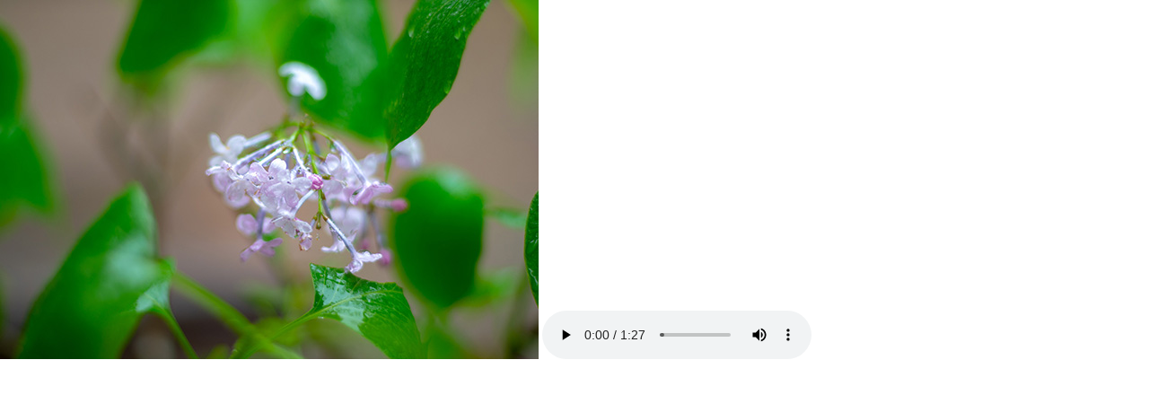

--- FILE ---
content_type: text/html
request_url: https://windy-vis.com/art/download/fxsp/or/Windy_Chisana_haruno_otozure.html
body_size: 708
content:
<!DOCTYPE html>
<HTML lang="ja">
<HEAD>
<META charset="Shift_JIS">
<META name="GENERATOR" content="JustSystems Homepage Builder Version 19.0.12.0 for Windows">
<LINK rel="stylesheet" href="../viewer.css" type="text/css">
<TITLE>小さな春の訪れ</TITLE>
</HEAD>
<BODY>
<IMG src="../../../img2020/shizen/R0033018.jpg" width="600" height="400" border="0">
<AUDIO src="../../../../data/or/Windy_Chisana_haruno_otozure.mp3" autoplay controls></AUDIO>
<TABLE>
  <TBODY>
    <TR>
      <TD><A href="../../../../cgi/dayx/dayxmgr.cgi" target="_blank"><IMG src="../../../../cgi/dayx/dayx.cgi?gif" alt="counter" class="inbis"></A></TD>
      <TD><IMG src="../../../../cgi/dayx/dayx.cgi?today" alt="counter" class="inbis"></TD>
      <TD><IMG src="../../../../cgi/dayx/dayx.cgi?yes" alt="counter" class="inbis"></TD>
      <TD>
<SCRIPT type="text/javascript" language="JavaScript">
<!--
var pg = "小さな春の訪れ";
var a = "&amp;&amp;";
var pf = navigator.platform + a; var lng = navigator.language + a;
var swh = screen.width + "x" + screen.height + a;
var cd = screen.colorDepth + a; var pd = screen.pixelDepth + a;
var rf = document.referrer;
document.write("<img src='../../../../cgi/allcacss/dcw.cgi?");
document.write("pg="+pg+a+"pf="+pf+"lng="+lng+"swh="+swh+"cd="+cd+"pd="+pd+"rf="+rf);
document.write("' width=1 height=1 alt='dc' border=0 class=inbis>");
// -->
</SCRIPT>
            <NOSCRIPT><IMG src="../../../../cgi/allcacss/dcw.cgi?pg=小さな春の訪れ" width="1" height="1" alt="dc" border="0" class="inbis"></NOSCRIPT>
            </TD>
    </TR>
  </TBODY>
</TABLE>
</BODY>
</HTML>

--- FILE ---
content_type: text/css
request_url: https://windy-vis.com/art/download/fxsp/viewer.css
body_size: 81
content:
.inbis{
  visibility : hidden;
}
img{
    max-width: 100%;
    height: auto;
    width /***/: auto;
}

BODY{
  margin-top : 0px;
  margin-left : 0px;
  margin-right : 0px;
  margin-bottom : 0px;border-width : 0px;
}

